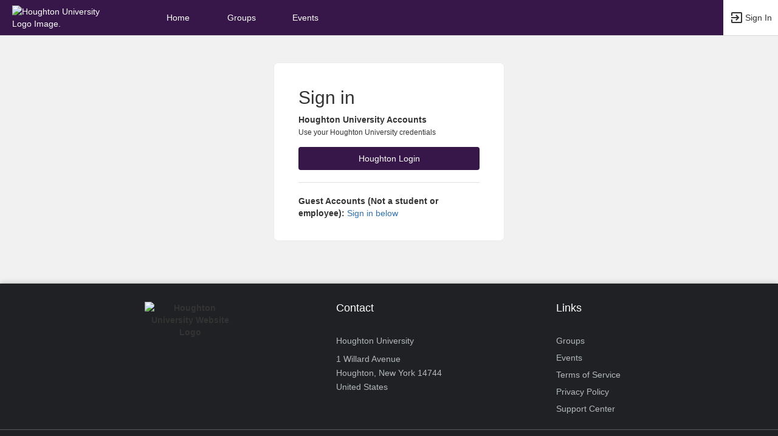

--- FILE ---
content_type: text/css
request_url: https://hub.houghton.edu/static/css/accessibility.css?v=20251008.3
body_size: 5052
content:
/*-----------------------------------------------------*\
  -- FROM bootstrap-customV.css
\*-----------------------------------------------------*/

/*-----------------------------------------------------*\
	@FEED
\*-----------------------------------------------------*/

.acc-keyboard-mode .nav-tabs > li:focus-within > div > a { text-decoration: underline !important; }

/*-----------------------------------------------------*\
	@MODAL OBJECT
\*-----------------------------------------------------*/

.acc-keyboard-mode .modal-content button.close:focus,
.acc-keyboard-mode .modal-header button.close:focus {
    outline: 2px solid Highlight !important;
    outline: 2px solid -webkit-focus-ring-color !important;
    outline-offset: -1px !Important;
    background-color: #ffffff;
    color: #000000;
}

.acc-keyboard-mode .modal-content button.close.textShadow:focus {
    outline: 2px solid Highlight !important;
    outline: 2px solid -webkit-focus-ring-color !important;
    outline-offset: -1px !Important;
    text-shadow:0 1px 0 #fff !important;
    background-color: #ffffff !important;
    color: #000000 !important;
}

/*-----------------------------------------------------*\
	@SKIPLINKS (top-left) only available via keyboard tab from URL bar into the page (or back-tab from hamburger)
\*-----------------------------------------------------*/

.skip-link-container-mobile {
    position: absolute;
    left: 0px;
    top: -2500px;
    height: auto;
    width: auto;
    border: none;
    outline: none;
    margin: 0;
    word-wrap: normal;
    color: #000000;
    background-color: #ffffff;
    z-index: 1;
}

.skip-link-container {
    position: absolute;
    left: 0px;
    top: -75px;
    height: auto;
    width: auto;
    border: none;
    border-bottom-right-radius: 6px;
    outline: none;
    /* box-shadow: 3px 3px 3px 3px rgba(0, 0, 0, 0.25); */
    box-sizing: border-box;
    border-right: 2px solid #000000;
    border-bottom: 2px solid #000000;
    margin: 0;
    padding: 12px;
    word-wrap: normal;
    color: #000000;
    background-color: #ffffff;
    transition: top .25s ease-out;
    z-index: 99999998;
}

.skip-link-container:focus, .skip-link-container:focus-within {
    top: 0px;
    transition: top 0.5s ease-in;
}

.skip-link {
    position: relative;
    background-color: #ffffff;
    margin: 0;
    padding: 6px;
    z-index: -1;
}

.skip-link:focus {
    position: relative;
    z-index: 99999998;
}

/*-----------------------------------------------------*\
	@LABELS
\*-----------------------------------------------------*/

/* FUTURE look for a better solution for .ariaMarkerLinks */
.ariaMarkerLinks {
    pointer-events: none;
    cursor: default;
    position: absolute;
    top: -500px;
}

/* Info, Error and Warning Messages (top of main content area) */
.invisibleLabel {
    position: absolute;
    top: -500px;
}

/*-----------------------------------------------------*\
	@DATEPICKER
\*-----------------------------------------------------*/

.divAboveBelowDatePicker {
    width: 1px;
    height: 1px;
    overflow-x: hidden;
    overflow-y: hidden;
}

.spanAboveBelowDatePickerInTableCell {
    left: 100%;
    display: inline-block;
    position: fixed;
    color: #000000;
    background-color: #eeeeee;
    z-index: 0;
    width: 1px;
    height: 1px;
    border: none;
    outline: none;
}

.datePickerSkipForwardContainer {
    position: relative;
    display: inherit !important;
}

.acc-keyboard-mode .datePickerSkipForwardContainer > .spanAboveBelowDatePickerInTableCell:focus,
.acc-keyboard-mode .datePickerSkipForwardContainer > .divAboveBelowDatePicker:focus {
    display: block;
    position: absolute;
    bottom: -100%;
    left: 0;
    color: #000000;
    background-color: #eeeeee;
    z-index: 999999999;
    width: 194px;
    height: auto;
    outline: 2px solid Highlight !important;
    outline: 2px solid -webkit-focus-ring-color !important;
    outline-offset: 0px !Important;
    padding: 5px;
    margin-bottom: 2px;
}

.datePickerSkipBackwardsContainer {
    position: relative;
    display: inherit !important;
}

.acc-keyboard-mode .datePickerSkipBackwardsContainer > .spanAboveBelowDatePickerInTableCell:focus,
.acc-keyboard-mode .datePickerSkipBackwardsContainer > .divAboveBelowDatePicker:focus {
    display: block;
    position: absolute;
    top: 100%;
    left: 0;
    color: #000000;
    background-color: #eeeeee;
    z-index: 999999999;
    width: 194px;
    height: auto;
    outline: 2px solid Highlight !important;
    outline: 2px solid -webkit-focus-ring-color !important;
    outline-offset: 0px !Important;
    padding: 5px;
    margin-top: 2px;
}


/*-----------------------------------------------------*\
	@MISCELLANEOUS
\*-----------------------------------------------------*/

.acc-keyboard-mode .badge:focus {
    outline: 2px solid Highlight !important;
    outline: 2px solid -webkit-focus-ring-color !important;
    outline-offset: -1px !Important;
}

.acc-keyboard-mode a:focus > img {
    outline: 2px solid Highlight !important;
    outline: 2px solid -webkit-focus-ring-color !important;
    outline-offset: -2px !Important;
}

.acc-keyboard-mode a:focus > img[class^="bookmark"] {
    outline-offset: 2px !Important;
}

/*-----------------------------------------------------*\
	@TOPBAR @SIDEBAR
\*-----------------------------------------------------*/

/* TOP-BAR Sign In button focus visibility */

.acc-keyboard-mode .topbar .topbar__center ul.nav > li.active:focus-within {
    outline: 2px solid Highlight !important;
    outline: 2px solid -webkit-focus-ring-color !important;
    outline-offset: 0px !Important;
}

/* TOP-BAR Other button focus visibility */
.acc-keyboard-mode .topbar ul.nav > li.active:focus-within .topbar__menu-text {
    text-decoration: underline;
}

.acc-keyboard-mode .topbar ul.nav > li > a:focus, .acc-keyboard-mode  .topbar ul.nav > li > button:focus {
    text-decoration: underline;
}

/* SIDEBAR focus visibility for active list item */
.acc-keyboard-mode #sidebar-menu li.active > a:focus > span.mdi + span {
    text-decoration: underline;
}

/* SIDEBAR focus for /feeds group image logo in the sidebar list items */
.acc-keyboard-mode #sidebar-menu li.active > a:focus > img.img--rounded + span {
    text-decoration: underline;
}

/* SIDEBAR focus for sub-menu items */
.acc-keyboard-mode #sidebar-menu li.active > ul.nav > li.active > a.active:focus {
    text-decoration: underline;
}

/* TOP BAR account dropdown - edit profile pencil icon (btn-icon) */
.acc-keyboard-mode li.topbar__cont--user a.btn-icon:focus {
    color: #000000 !important;
}
.acc-keyboard-mode li.topbar__cont--user a.btn-icon:focus > span.mdi-pencil {
    color: #000000 !important;
}

/*-----------------------------------------------------*\
	@MISCELLANEOUS
\*-----------------------------------------------------*/

/* /groups Group Cards (My Groups) focus on the <a> surrounding the <img> (inside card div) */
.acc-keyboard-mode div.slick-track a.group-card:focus > div > h2 {
    text-decoration: underline;
}

/* OFFICER <img> clickable round profile photos focus visibility (reduced to generic img-list elements with keyboard focus) */
.acc-keyboard-mode .img-list:focus,
.acc-keyboard-mode a.img-list--more:focus,
.acc-keyboard-mode #feed__content--info div.card-block > div > h6 + a:focus {
    outline: 2px solid Highlight !important;
    outline: 2px solid -webkit-focus-ring-color !important;
    outline-offset: 0px !Important;
}

/* OTHER focus highlighting */
.acc-keyboard-mode div.help-cont > a:focus {
    outline: 2px solid Highlight !important;
    outline: 2px solid -webkit-focus-ring-color !important;
    outline-offset: 0px !Important;
}

/* FEEDS top bar keyboard focus on active tab */
/* .acc-keyboard-mode #feed__group-tabs-ul > li.active > a:focus { text-decoration: underline; } */

/* TOP OF MAIN CONTENT <span id="span-top-of-main-content--*"> visibility on keyboard focus */
.content__top-element {
    position: absolute !important;
    clip: rect(1px,1px,1px,1px);
    overflow: hidden;
    height: 1px;
    width: 1px;
    word-wrap: normal;
    display: inherit !important;
}

.acc-keyboard-mode .content__top-element:focus {
    display: block;
    position: absolute !important;
    clip: unset;
    overflow: auto;
    height: auto;
    width: auto;
    word-wrap: normal;
    color: #000000 !important;
    background-color: #ffffff !important;
    padding: 3px 7px;
    margin-top: 2px;
    border: 2px solid #000000;
    top: 0;
    left: 0;
    z-index: 999999999;
}












/*-----------------------------------------------------*\
  -- FROM FROM FooterBootstrap.ascx
\*-----------------------------------------------------*/

.acc-keyboard-mode #a-top-bar-logo:focus {
    outline: 2px solid <%=Session("btn_color")%>;
    outline-offset: -1px;
}

.acc-keyboard-mode #loginButton:focus {
    text-decoration: underline;
}

.acc-keyboard-mode form[name="login"] div.form-group input:focus {
    outline: 2px solid Highlight !important;
    outline: 2px solid -webkit-focus-ring-color !important;
    outline-offset: -1px !Important;
}

.acc-keyboard-mode #remember_me:focus + #label_for_remember_me {
    text-decoration: underline;
}

.acc-keyboard-mode .a-footer-contact-links:focus {
    text-decoration: underline !important;
    outline: 2px solid #ffffff !important;
    outline-offset: 2px !important;
}

.acc-keyboard-mode .span-embedded-footer-links a:focus {
    text-decoration: underline !important;
    outline: 2px solid #ffffff !important;
    outline-offset: 2px !important;
}

.acc-keyboard-mode .btn.btn--school.btn--full-width:focus {
    text-decoration: underline !important;
}

.acc-keyboard-mode button.close:focus {
    outline: 2px solid Highlight !important;
    outline: 2px solid -webkit-focus-ring-color !important;
    outline-offset: -1px !Important;
}

.acc-keyboard-mode .btn.active.focus,
.acc-keyboard-mode .btn.active:focus,
.acc-keyboard-mode .btn.focus,
.acc-keyboard-mode .btn:active.focus,
.acc-keyboard-mode .btn:active:focus,
.acc-keyboard-mode .btn:focus {
    outline: 2px solid Highlight !important;
    outline: 2px solid -webkit-focus-ring-color !important;
    outline-offset: -1px !Important;
}

.acc-keyboard-mode #listing__filters-cont input#search_word:focus {
    outline: 2px solid Highlight !important;
    outline: 2px solid -webkit-focus-ring-color !important;
    outline-offset: -1px !Important;
}

.acc-keyboard-mode #listing__filters-cont input.form-control:focus {
    outline: 2px solid Highlight !important;
    outline: 2px solid -webkit-focus-ring-color !important;
    outline-offset: -1px !Important;
}

.acc-keyboard-mode #listing__filters-cont select#select_order:focus {
    outline: 2px solid Highlight !important;
    outline: 2px solid -webkit-focus-ring-color !important;
    outline-offset: -1px !Important;
}

.acc-keyboard-mode #listing__filters-cont select.form-control:focus {
    outline: 2px solid Highlight !important;
    outline: 2px solid -webkit-focus-ring-color !important;
    outline-offset: -1px !Important;
}

.acc-keyboard-mode select.form-control:focus {
    outline: 2px solid Highlight !important;
    outline: 2px solid -webkit-focus-ring-color !important;
    outline-offset: -1px !Important;
}

.acc-keyboard-mode p.noOutlineOnFocus:focus {
    outline: none !important;
    border: none !important;
}

.acc-keyboard-mode div.tagSectionWrapper:focus,
.acc-keyboard-mode div.tagSectionWrapper:focus-within {
    outline: 2px solid Highlight !important;
    outline: 2px solid -webkit-focus-ring-color !important;
    outline-offset: 0px;
}

.acc-keyboard-mode p.h6:focus {
    outline: 2px solid Highlight !important;
    outline: 2px solid -webkit-focus-ring-color !important;
    outline-offset: 0px;
}

.acc-keyboard-mode div.info-tabstop:focus,
.acc-keyboard-mode div.info-tabstop:focus-within {
    outline: 2px solid Highlight !important;
    outline: 2px solid -webkit-focus-ring-color !important;
    outline-offset: 0px;
}

.acc-keyboard-mode a.btn-icon:focus > span {
    color: #333 !important;
}

.acc-keyboard-mode p.rsvp__event-tags a:focus span.label {
    text-decoration: underline;
}

.acc-keyboard-mode li.list-group__separator h2:focus {
    text-decoration: underline;
}

.acc-keyboard-mode #page-cont h1:focus {
    text-decoration: underline;
}

.acc-keyboard-mode #page-cont h2:focus {
    text-decoration: underline;
}

.acc-keyboard-mode div.card > a:focus .card-block__title h3 {
    text-decoration: underline;
    text-decoration-style: solid;
}

.acc-keyboard-mode div.checkbox:focus-within {
    outline: 2px solid Highlight !important;
    outline: 2px solid -webkit-focus-ring-color !important;
    outline-offset: 2px;
}

.acc-keyboard-mode div.alert:focus-within {
    outline: 2px solid Highlight !important;
    outline: 2px solid -webkit-focus-ring-color !important;
    outline-offset: 2px;
}

.acc-keyboard-mode .acc-focus-inside:focus,
.acc-keyboard-mode .acc-focuswithin-inside:focus-within {
    outline: 2px solid Highlight !important;
    outline: 2px solid -webkit-focus-ring-color !important;
    outline-offset: -2px;
}

.acc-keyboard-mode .acc-focus-outside:focus,
.acc-keyboard-mode .acc-focuswithin-outside:focus-within {
    outline: 2px solid Highlight !important;
    outline: 2px solid -webkit-focus-ring-color !important;
    outline-offset: 2px;
}





/*-----------------------------------------------------*\
	@UNUSED (delete these after verifying they're not used anywhere)
\*-----------------------------------------------------*/

.ariaDescribedByLabelHidden {
    position: absolute;
    bottom: 500px;
    width: 1px;
    height: 1px;
    overflow-x: hidden;
    overflow-y: hidden;
}


/*-----------------------------------------------------*\
	TOPBAR
\*-----------------------------------------------------*/

.acc-keyboard-mode #searchlist_groups_input:focus,
.acc-keyboard-mode a.group_links:focus,
.acc-keyboard-mode a.header__group--manage:focus {
    outline: 2px solid Highlight !important;
    outline: 2px solid -webkit-focus-ring-color !important;
    outline-offset: 2px;
}

.acc-keyboard-mode #header__search-dropdown #searchlist_input:focus,
.acc-keyboard-mode #bookmark__cont a:focus,
.acc-keyboard-mode #bookmark__cont button:focus,
.acc-keyboard-mode #bookmark__cont input:focus,
.acc-keyboard-mode #all_notifications a:focus {
    outline: 2px solid Highlight !important;
    outline: 2px solid -webkit-focus-ring-color !important;
    outline-offset: -2px;
}

.acc-keyboard-mode.enlarged #sidebar a.active:focus {
    outline: 2px solid Highlight !important;
    outline: 2px solid -webkit-focus-ring-color !important;
    outline-offset: -2px;
}

.acc-keyboard-mode .label-tag:not([role="group"]):focus-within {
    outline: 2px solid Highlight !important;
    outline: 2px solid -webkit-focus-ring-color !important;
    outline-offset: 2px;
}

/* page.js Slick slideshow prev/next buttons (h2 elements) */
.acc-keyboard-mode h2.slick-arrow:focus, .acc-keyboard-mode h2.slick-arrow:focus-within {
    outline: 2px solid Highlight !important;
    outline: 2px solid -webkit-focus-ring-color !important;
    outline-offset: 2px !important;
}

/* Group/Feeds Main Content Tabs : focus for non-active tabs */
.acc-keyboard-mode #feed__group-tabs .nav > li > a:focus, .acc-keyboard-mode #feed__group-tabs .nav > li > div.btn-group:focus-within {
    background-color: #ddd;
    text-decoration: underline;
}

/* Group/Feeds Main Content Tabs : focus for active tab */
.acc-keyboard-mode #feed__group-tabs .nav > li.active > a:focus {
    background-color: #fff;
}

/* Force underline (ex. link) on focus when acc-keyboard-mode enabled */
.acc-keyboard-mode .acc-underline-on-focus:focus, .acc-keyboard-mode .acc-underline-on-focus:focus-within, .acc-keyboard-mode .acc-underline-on-focus:focus h2, .acc-keyboard-mode .acc-underline-on-focus:focus-within h2 {
    text-decoration: underline !important;
}

/* Focus visibility for topbar search, sustainability, bookmarks and notification dropdowns/buttons */
.acc-keyboard-mode #header__search-icon:focus > span::before,
.acc-keyboard-mode a.topbar__menu.sustainability:focus > span::before,
.acc-keyboard-mode #header__bookmark-icon:focus > span.mdi-star::before,
.acc-keyboard-mode #header__notif-icon:focus > span.mdi-bell::before,
.acc-keyboard-mode #header__notif-icon:focus > notification-menu-icon > button {
    border-bottom: 2px solid #000000;
}

/* Focus visibility - add outline to the pencil icon when acc-keyboard-mode is active */
.acc-keyboard-mode a.btn-icon:focus > span.mdi-pencil::before {
    outline: 2px solid Highlight !important;
    outline: 2px solid -webkit-focus-ring-color !important;
    outline-offset: 3px !important;
}

/* Topbar notifications dropdown - focus visibility for feed notifications */
.acc-keyboard-mode #all_notifications div.notification-cg--details:focus {
    outline: 2px solid Highlight !important;
    outline: 2px solid -webkit-focus-ring-color !important;
    outline-offset: 3px !important;
}

/*-----------------------------------------------------*\
	BUTTONS
\*-----------------------------------------------------*/

/* Buttons at the top of list pages (improve focus visibilty) */
.acc-keyboard-mode #listing__action-cont a.btn:focus,
.acc-keyboard-mode #listing__action-cont a[class*="btn-"]:focus,
.acc-keyboard-mode #listing__action-btn-cont a[class^="btn"]:focus,
.acc-keyboard-mode #listing__action-btn-cont button.dropdown-toggle:focus,
.acc-keyboard-mode .page__header--btns a[class^="btn"]:focus,
.acc-keyboard-mode .page__header--btns a[class*="btn-cg--"]:focus,
.acc-keyboard-mode .list-group__separator a[class*="btn-cg--"]:focus {
    outline: 2px solid #000000 !important;
    outline-offset: 3px !important;
}


/*-----------------------------------------------------*\
	TABLE_BOOTSTRAP
\*-----------------------------------------------------*/

/* label converted to span on form in table_bootstrap__.inc */
.label-cg--span {
    font-size: 14px;
    font-weight: 700;
    letter-spacing: 0.01em;
    font-family: 'Nunito Sans', sans-serif;
    color: #313a46;
    cursor: default;
}

/* Updates to the Spectrum color picker dropdown in table_bootstrap__.inc */
.sp-cancel,
.sp-dd {
    font-size: 12px !important;
}

/*-----------------------------------------------------*\
	WEB BUILDER
\*-----------------------------------------------------*/

.web-builder__button--manage:focus {
    outline: 2px solid Highlight !important;
    outline: 2px solid -webkit-focus-ring-color !important;
    outline-offset: 3px !important;
}

/* Topbar Search Dropdown (focus visibility for search results) */
.acc-keyboard-mode ul#header__search-cont li.header__dd--item a:focus {
    outline: 2px solid #000000 !important;
    outline-offset: 3px !important;
}

/* Web Builder - Background Overlay */
.background-cont.background-cont__full-width > .background-cont__overlay {
    opacity: 1 !important;
    background-color: #848587 !important;
}

.background-cont__text-element {
    background-color: #848587 !important;
    opacity: 1 !important;
}

/* Web Builder - Focused and Over Elements Background Color */
.ce-element--focused, .ce-element--over {
    background-color: #8C8C8C !important;
}

/*-----------------------------------------------------*\
	GRAPHIC CHARTS IN TABLE FORMAT
\*-----------------------------------------------------*/

table.table-cg--chart-text-view {
    border-collapse: collapse;
    width: 100%;
    max-width: 100%;
    display: table;
}

table.table-cg--chart-text-view > caption {
    caption-side: top !important;
    display: table-caption !important;
}

table.table-cg--chart-text-view thead th {
    border-bottom: 2px solid #ddd;
    font-weight: 600;
}

table.table-cg--chart-text-view th,
table.table-cg--chart-text-view td {
    padding: 0.35rem 0.75rem;
    text-align: left;         /* easier to scan than centered numbers */
    vertical-align: top;
}

div.charts-cg--text-view {
    overflow-x: auto;         /* put table in a wrapper div for scroll */
}

.charts-cg--text-view,
.charts-cg--chart-view {
    display: none;
}

.charts-cg--text-view.active,
.charts-cg--chart-view.active {
    display: block;
}

table.table-cg--chart-text-view tbody {
    padding-top: 15px !important;
}

table.table-cg--chart-text-view tbody tr:nth-child(even) {
    background-color: #f3f3f3;
}

.charts-cg--top-padding {
    padding-top: 30px;
}

.charts-cg div.h4 {
    padding-top: 15px;
    padding-bottom: 10px;
}

/*-----------------------------------------------------*\
	VPAT UPDATES 2024-Q4
\*-----------------------------------------------------*/

/* Alert info links in plain text (not a button link) */
.alert.alert-info a {
    color: #2e6ca3;
}
.alert.alert-info a:hover, .alert.alert-info a:focus {
    color: #2e6ca3;
}
/* Alert info button links (a.btn) */
.alert.alert-info a.btn {
    color: #ffffff;
}
.alert.alert-info a.btn:hover, .alert.alert-info a.btn:focus {
    color: #ffffff;
}
/* Alert info link focus visibility for keyboard users */
.acc-keyboard-mode .alert.alert-info a:focus {
    outline: 2px solid #000000;
    outline-offset: 2px;
}

/* Badge text color for light backgrounds to meet 4.5:1 contrast ratio guidelines */
a.badge.dark-text {
    color: #000000 !important;
}

/* Tag text color for light backgrounds to meet 4.5:1 contrast ratio guidelines */
.label.label-tag.dark-text, .label.label-tag.dark-text > span, .label.label-tag.dark-text > a  {
    color: #000000 !important;
}
.event_slider .slick-slide .label.label-tag.dark-text,
.event_slider .slick-slide .label.label-tag.dark-text > span,
.event_slider .slick-slide .label.label-tag.dark-text > a  {
    color: #ffffff !important;    
}

/* Tracks & Checklist track text color for light backgrounds to meet 4.5:1 contrast ratio guidelines */
.track__header.dark-text {
    color: #000000 !important;
}

/* CG-5026 Alerts - override link color for .alert-success in alerts.less:59 reduce from #3071ab (same hue/saturation but reduced lightness) */
.alert-success a {
    color: #2e6ea5;
}


/* CG-4319 Hub Switcher focus visibility for standard topbar */
.acc-keyboard-mode .topbar #header__switch:focus {
    outline: 3px solid #ffffff;
}
/* CG-4319 Hub Switcher focus visibility for light topbar */
.acc-keyboard-mode .topbar.topbar--light #header__switch:focus {
    outline: 3px solid #000000;
}
/* CG-4319 Hub Switcher focus visibility the dropdown (search and list items) */
.acc-keyboard-mode ul#header__switch-cont a:focus h1, ul#header__switch-dropdown input:focus {
    outline: 2px solid #000000 !important;
    outline-offset: -2px;
}

/* Keyboard mode focus visibility for input and textarea elements */
.acc-keyboard-mode input:focus,
.acc-keyboard-mode textarea:focus {
    outline: 2px solid #000000 !important;
    outline-offset: 2px;
}

/* Paste List Button Icons */
.acc-keyboard-mode a.btn-default > .mdi-content-paste:focus {
    outline: 2px solid #000000 !important;
    outline-offset: 2px;
}

/* Global for list page list item title links */
.acc-keyboard-mode div.listing-element div.media-body h2 a:focus,
.acc-keyboard-mode div.listing-element div.media-body h3 a:focus {
    border-bottom: 2px solid #000000;
    outline: none !important;
    text-decoration: none;
}

/* Global for list page list item sub links */
.acc-keyboard-mode div.listing-element div.media-body .h5 a:focus {
    border-bottom: 2px solid #000000;
    outline: none !important;
    text-decoration: none;
}

/* Global for list item buttons (ex. tags) */
.acc-keyboard-mode div.listing-element div.media-body a[role="button"]:focus span.label {
    outline: 2px solid #000000 !important;
    outline-offset: 2px;
}

/* Home > [My Courses | My Schedule] (widgets) */
.acc-keyboard-mode cg-pages-academic-widget a:focus {
    text-decoration: underline !important;
}

/* Home > Hi, {username} ! See what's happening (dropdown) */
.acc-keyboard-mode .section.section-user-my-profile .dropdown-countries > button:focus {
    outline: 2px solid #000000 !important;
    outline-offset: 2px;
}

/* clickable img elements (onclick) with no surrounding link or clickable container */
.acc-keyboard-mode img.img-cg--key-focus-visible:focus {
    outline: 2px solid #000000 !important;
    outline-offset: 2px;
}

/* TUI (Toast UI) Calendar CSS override */
span.tui-full-calendar-dayname-date {color: #767676 !important; }
span.tui-full-calendar-dayname-name {color: #767676 !important; }
div.tui-full-calendar-timegrid-hour {color: #767676 !important; }
.body-background p.media-heading.grey-element {color: #6e6e6e !important; }
div.tui-full-calendar-timegrid-hourmarker div.tui-full-calendar-timegrid-todaymarker {color: #f1f1f1 !important; }

/* Surveys & Forms */
.acc-keyboard-mode .btn.btn-cg--survey:focus {
    outline: 2px solid #000000 !important;
    outline-offset: +3px !important;
}

/* Create Event - CSS Fixes Issues (review) */

/* CK Editor - Very small text */
.cke_resizer.cke_resizer_vertical.cke_resizer_ltr {
    font-size: 11px !important;
}

/* Fieldsets and Legends */
fieldset.cg-acc--fieldset legend {
    font-size: 14px;
    font-weight: 700;
    border-bottom: none;
    letter-spacing: 0.01em;
}

/* Create/Edit Event | Co-host this event (expandable sections) */
.cg-dropdown-slide-toggle {
    color: #000000;
}

.cg-dropdown-slide-toggle:focus, .cg-dropdown-slide-toggle:hover {
    color: #000000;
    cursor: pointer;
    text-decoration: none;
}

.acc-keyboard-mode .acc-keyboard-mode--multiselect-item:focus {
    outline: 2px solid #000000 !important;
    outline-offset: 2px;
}

fieldset.cg-acc--sr-fieldset {
    border: 0;
    padding: 0;
    margin: 0;
    min-width: 0;

    legend {
        position: absolute;
        left: -10000px;
        width: 1px;
        height: 1px;
        overflow: hidden;
        clip: rect(0, 0, 0, 0);
        white-space: nowrap;
    }
}

/* Home Upcoming Events Slider - Focus Visibility */
.acc-keyboard-mode .event_slider.slick-slider .card:focus,
.acc-keyboard-mode .event_slider.slick-slider .card:focus-within,
.acc-keyboard-mode .event_slider.slick-slider .card a:focus h3 {
    outline: 3px solid #000000 !important;
    outline-offset: 2px !important;
}
.user_my_groups_slider.slick-slider .card:focus,
.user_my_groups_slider.slick-slider .card:focus-within,
.user_my_groups_slider.slick-slider .card .pin-btn a:focus,
.user_my_groups_slider.slick-slider .card a:focus h3,
.user_my_groups_slider.slick-slider .card a.badge:focus {
    outline: 3px solid #000000 !important;
    outline-offset: 2px !important;
}

/* QQ Fine Uploader (Contrast Ratio Fixes) */
.qq-gallery .qq-upload-button {
    background: #0049db;
    border: 1px solid #0049db;
}



--- FILE ---
content_type: application/javascript
request_url: https://hub.houghton.edu/static/js/routing.js
body_size: 3019
content:
/*-----------------------------------------------------*\
    @GLOBAL variables
\*-----------------------------------------------------*/
    // [global] isTransitionPageNav : defaults to false, set to true when transitionPageNav() is called, set back to false in [accessibility.js] setPageName()
    // Set to true on page transition; setPageName() will update document.title when isTransitionPageNav is true (then set isTransitionPageNav=false)
    // Page title will not be altered for modals (primary-modal/secondary-modal) or Thickbox/iFrame windows (only on page load or page transition)
	var isTransitionPageNav = false;

/* Function called to navigate within the Account Section.
	* @param strURL     	  : The URL to go to
*/
	function transitionAccountNav(strURL) {
		var actionObject = arguments.length > 1 && arguments[1] !== undefined ? arguments[1] : null;
		transitionPageNav(strURL, "account", true, actionObject);
	}

/* Function called to navigate within the Admin Section.
	* @param strURL     	  : The URL to go to
*/
	function transitionAdminNav(strURL) {
		var actionObject = arguments.length > 1 && arguments[1] !== undefined ? arguments[1] : null;
		transitionPageNav(strURL, "admin", true, actionObject);
	}

/* Function called to navigate within the App Section.
	* @param strURL     	  : The URL to go to
*/
	function transitionAppNav(strURL) {
		var actionObject = arguments.length > 1 && arguments[1] !== undefined ? arguments[1] : null;
		transitionPageNav(strURL, "app", true, actionObject);
	}

/* Function called to navigate within the Fair Section.
	* @param strURL     	  : The URL to go to
*/
	function transitionFairNav(strURL) {
		var actionObject = arguments.length > 1 && arguments[1] !== undefined ? arguments[1] : null;
		transitionPageNav(strURL, "fair", true, actionObject);
	}

/* Function called to navigate within the Groups Section.
	* @param strURL     	  : The URL to go to
*/
	function transitionGroupsNav(strURL) {
		var actionObject = arguments.length > 1 && arguments[1] !== undefined ? arguments[1] : null;
		transitionPageNav(strURL, "groups", true, actionObject);
	}

/* Function called to navigate within the Groups Section.
	* @param strURL     	  : The URL to go to
*/
	function transitionEventsNav(strURL) {
		var actionObject = arguments.length > 1 && arguments[1] !== undefined ? arguments[1] : null;
		transitionPageNav(strURL, "events", true, actionObject);
	}

/* Function called to navigate within the Home Section.
	* @param strURL     	  : The URL to go to
*/
	function transitionHomeNav(strURL) {
		var actionObject = arguments.length > 1 && arguments[1] !== undefined ? arguments[1] : null;
		transitionPageNav(strURL, "home", true, actionObject);
	}

/* Function called to navigate within the Manage Section.
	* @param strURL     	  : The URL to go to
*/
	function transitionManageNav(strURL) {
		var actionObject = arguments.length > 1 && arguments[1] !== undefined ? arguments[1] : null;
	  	transitionPageNav(strURL, "manage", true, actionObject);
	}

/* Internal function called to navigate handle AJAX calls to reload LeftMenu & Content.
	* @param strURL     	  		: The URL to go to
	* @param strType     	  		: The menu type
	* @param boolPushState    		: Possible additional parameter to specify whether to push a history state or not.
	* @param btnElement       		: Within actionObject - The button element (for collapsing current menu feature)
*/
	function transitionPageNav(strURL, strType, boolPushState, actionObject) {
        isTransitionPageNav = true;

		//Redirect when coming from Page where Left Menu does NOT exist.
		if ($("#sidebar").length == 0) { 
			window.location.href = strURL;
			return;
		}

		//Action Object Properties
		var btnElement 			  = actionObject !== null ? actionObject.btnElement : null;
		var appId			  	  = actionObject !== null ? actionObject.appId : null;
		var alerts			  	  = actionObject !== null ? actionObject.alerts : null;

		if (!isEmpty(btnElement)) {
			if (btnElement.hasAttribute('aria-expanded')) {
				if ($(btnElement).attr('aria-expanded') === 'true') {
					// if this sidebar menu is expanded - we'll collapse it (and all others are assumed to be collapsed) - set aria-expanded to false for all expandable sidebar menus
					$('#sidebar a[aria-expanded="true"]').attr('aria-expanded', 'false');
				} else if ($(btnElement).attr('aria-expanded') === 'false') {
					// if this sidebar menu is collapsed - we're expanding it - set aria-expanded to false for all then set to true just for the immediately expanded sub-menu
					$('#sidebar a[aria-expanded="true"]').attr('aria-expanded', 'false');
					$(btnElement).attr('aria-expanded', 'true');
				}
			}
		}

		let boolReloadSidebar = false;

		//First Condition is Regular Navigation - Second Condition is from PopState (Back & Forth buttons).
		if ((history.state !== null && history.state.type != strType) || (typeof currentHistoryType !== "undefined" && currentHistoryType !== null && currentHistoryType.type != strType)) {
			transitionLeftMenu(strType, appId);
			transitionTopMenu(strType);

			// Need to call again to fix bug that sometimes happens.
			initLeftMenuCollapse();

			// Set boolean to trigger correct event.
			boolReloadSidebar = true
		}
		transitionContent(strURL, boolReloadSidebar, alerts);
		
		//Collapse Menu
		if (btnElement && hasActiveChild(btnElement)) {
			$(window).trigger("hashchange", true);
			return;
		}

		//URL Change		
		if (boolPushState) { history.pushState({type: strType, appId: appId}, "", strURL); }
		$(window).trigger("hashchange");
		
		return false;
	}

/* Function called to navigate within the Account Section.
	* @param strURL     	  : The URL to go to
*/
	function transitionLeftMenu(strType, appId) {
		appId = appId || "";
		// Add Skeleton
		const strSkeletonMenu = "<ul class='metisMenu nav' id='side-menu'>" + 
									"<li style='margin-top: 15px; padding: 5px 15px;'><div class='skeleton' style='border-radius: 49.9%;min-height: 20px; width: 20px;margin-left: 10px;display: inline-block;'></div><div class='skeleton' style='min-height: 20px;display: inline-block;width: 145px;margin-left: 25px;'></div></li>" + 
									"<li style='padding: 5px 15px;'><div class='skeleton' style='border-radius: 49.9%;min-height: 20px; width: 20px;margin-left: 10px;display: inline-block;'></div><div class='skeleton' style='min-height: 20px;display: inline-block;width: 145px;margin-left: 25px;'></div></li>" + 
									"<li style='padding: 5px 15px;'><div class='skeleton' style='border-radius: 49.9%;min-height: 20px; width: 20px;margin-left: 10px;display: inline-block;'></div><div class='skeleton' style='min-height: 20px;display: inline-block;width: 145px;margin-left: 25px;'></div></li>" + 
									"<li style='padding: 5px 15px;'><div class='skeleton' style='border-radius: 49.9%;min-height: 20px; width: 20px;margin-left: 10px;display: inline-block;'></div><div class='skeleton' style='min-height: 20px;display: inline-block;width: 145px;margin-left: 25px;'></div></li>" + 
									"<li style='padding: 5px 15px;'><div class='skeleton' style='border-radius: 49.9%;min-height: 20px; width: 20px;margin-left: 10px;display: inline-block;'></div><div class='skeleton' style='min-height: 20px;display: inline-block;width: 145px;margin-left: 25px;'></div></li>" + 
									"<li style='padding: 5px 15px;'><div class='skeleton' style='border-radius: 49.9%;min-height: 20px; width: 20px;margin-left: 10px;display: inline-block;'></div><div class='skeleton' style='min-height: 20px;display: inline-block;width: 145px;margin-left: 25px;'></div></li>" + 
									"<li style='padding: 5px 15px;'><div class='skeleton' style='border-radius: 49.9%;min-height: 20px; width: 20px;margin-left: 10px;display: inline-block;'></div><div class='skeleton' style='min-height: 20px;display: inline-block;width: 145px;margin-left: 25px;'></div></li>" + 
									"<li style='padding: 5px 15px;'><div class='skeleton' style='border-radius: 49.9%;min-height: 20px; width: 20px;margin-left: 10px;display: inline-block;'></div><div class='skeleton' style='min-height: 20px;display: inline-block;width: 145px;margin-left: 25px;'></div></li>" + 
									"<li style='padding: 5px 15px;'><div class='skeleton' style='border-radius: 49.9%;min-height: 20px; width: 20px;margin-left: 10px;display: inline-block;'></div><div class='skeleton' style='min-height: 20px;display: inline-block;width: 145px;margin-left: 25px;'></div></li>" + 
									"<li style='padding: 5px 15px;'><div class='skeleton' style='border-radius: 49.9%;min-height: 20px; width: 20px;margin-left: 10px;display: inline-block;'></div><div class='skeleton' style='min-height: 20px;display: inline-block;width: 145px;margin-left: 25px;'></div></li>" + 
									"<li style='padding: 5px 15px;'><div class='skeleton' style='border-radius: 49.9%;min-height: 20px; width: 20px;margin-left: 10px;display: inline-block;'></div><div class='skeleton' style='min-height: 20px;display: inline-block;width: 145px;margin-left: 25px;'></div></li>" + 
							  	"</ul>"
		$("#sidebar-menu").html(strSkeletonMenu);

		// Left Menu AJAX
		$.ajax({
			method: "GET",
			url: "/sidebar",
			data: { m: strType, id: appId },
			success: function (html) {
				$("#sidebar").replaceWith(html);

				//Re-Run Scroll + Collapse Init from /static/js/menu.js
				initMetisMenu();
				initSlimscrollMenu();
				initLeftMenuCollapse();
				initEnlarge();

				const transitionSidebarEvent = new CustomEvent('transitionSidebar');
				document.dispatchEvent(transitionSidebarEvent);	
			}, 
			error: function (rep) {
				if (rep.status == 403 || rep.status == 404 || rep.status == 500) {
					//console.log(rep.status);
				}
			}
		});
	}


/* Function called to activate the correct Top Menu Container.
	* @param strType     	  : The menu type
*/
	function transitionTopMenu(strType) {
		$("li[id^='header__btn-cont--']").removeClass("active");
		if (strType != "manage") {
			$("#header__group-icon").attr("data-original-title", "Groups");
			$("#header__group-text").html("Groups");
		}

		$("#header__btn-cont--" + strType).addClass("active");
	}

var routingXHR;
/* Function called to load content for any Navigation Type.
	* @param strURL     	  : The URL to go to
	* @param boolReloadSidebar : Boolean indicating if the sidebar was reloaded.
	** Uses the routingXHR global variable **
*/
	function transitionContent(strURL, boolReloadSidebar, alerts) {

        const topMainContentElementHTML = "<div style='position: relative;'><span id='span-top-of-main-content--0' class='content__top-element' tabindex='0' aria-label='Top of Main Content.' style='display: none;'>Top of Main Content</span></div>";
        if (routingXHR && routingXHR.readyState != 4) {
			routingXHR.abort();
		}
		$("#page-cont").html('<div style="margin-top:300px;"></div>' + writeLoading("Loading page..."));
        
        const url = new URL((strURL.indexOf("http") !== 0 ? window.location.origin : '') + strURL);
        url.searchParams.append('ax', '1');
        if(alerts){
        	if(alerts.error){
				url.searchParams.append('cg-error', alerts.error);
			}
		}
        strURL = url.href;

		routingXHR = $.ajax({
			url: strURL,
			success: function (html) {
				$("#page-cont").html(topMainContentElementHTML + html);
				if(document.getElementById('generic')) {
					document.getElementById('generic').style.display = 'none';
				}

				// Trigger window.load event manually
				dispatchEvent(new Event('load'));

				if (!boolReloadSidebar) {
					const transitionContentEvent = new CustomEvent('transitionContent');
					document.dispatchEvent(transitionContentEvent);	
				}
			}, 
			error: function (rep) {
				if (rep.status == 403) {
					//location.reload()
					$("#page-cont").html(rep.responseText);
				}
				else if (rep.status == 404 || rep.status == 500) {
					//location.reload()
				}
			}
		});
	}


var currentHistoryType;

/* Initiated here and updated in the override pushSate */
history.previousUrl = new URL(location.href);

/* 
	** Override the pushState native methode to provide a previousUrl variable.
*/
var oldPushState = history.pushState;
history.pushState = function pushState(a, b, c) {
	oldPushState.apply(history, [a, b, c]);
	history.previousUrl = new URL(location.href);
	currentHistoryType = a;
}

/* Listener to manage previous and forward buttons */
window.onpopstate = function(e) {
	if (history.previousUrl != null && history.previousUrl.pathname == new URL(location.href).pathname 
	&& history.previousUrl.searchParams.get("show") == new URL(location.href).searchParams.get("show")
	&& history.previousUrl.searchParams.get("mode") == new URL(location.href).searchParams.get("mode")
	&& history.previousUrl.searchParams.get("view") == new URL(location.href).searchParams.get("view")) {
		if (typeof setFiltersFromURLParameters == 'function') { 
		  	setFiltersFromURLParameters(); 
			getDataFromWebService();
			history.previousUrl = new URL(location.href);
			return;
		}
	}

	var eStateType = (e.state === null) ? null : e.state.type;
	var actionsObject = {}
	if (e.state !== null && e.state.appId){
		actionsObject.appId = e.state.appId;
	}
	transitionPageNav(document.location.pathname + document.location.search, eStateType, false, actionsObject);
	currentHistoryType = { type: eStateType, appId: actionsObject.appId }

	
	history.previousUrl = new URL(location.href);
};

--- FILE ---
content_type: application/javascript
request_url: https://hub.houghton.edu/static/js/metisMenuCustom.js?v=1
body_size: 3699
content:
/*------------------------------------*\
    @UTILITIES
\*------------------------------------*/
var _typeof = typeof Symbol === "function" && typeof Symbol.iterator === "symbol" ? 
    function (obj) {
        return typeof obj;
    } 
    : 
    function (obj) {
        return obj && typeof Symbol === "function" && obj.constructor === Symbol && obj !== Symbol.prototype ? "symbol" : typeof obj;
    };

var _extends = Object.assign || function (target) {
    for (var i = 1; i < arguments.length; i++) {
        var source = arguments[i];
        for (var key in source) {
            if (Object.prototype.hasOwnProperty.call(source, key)) {
                target[key] = source[key];
            }
        }
    }
    return target;
};

var _createClass = function () {
    function defineProperties(target, props) {
        for (var i = 0; i < props.length; i++) {
            var descriptor = props[i];
            descriptor.enumerable = descriptor.enumerable || false;
            descriptor.configurable = true;
            if ("value" in descriptor) descriptor.writable = true;
            Object.defineProperty(target, descriptor.key, descriptor);
        }
    }
    return function (Constructor, protoProps, staticProps) {
        if (protoProps) defineProperties(Constructor.prototype, protoProps);
        if (staticProps) defineProperties(Constructor, staticProps);
        return Constructor;
    };
}();

function _classCallCheck(instance, Constructor) {
    if (!(instance instanceof Constructor)) {
        throw new TypeError("Cannot call a class as a function");
    }
}

function hasActiveChild(element) {
  return $(element).parent().find('.active').length > 0;
}


var Util = function ($) {
    // eslint-disable-line no-shadow
    var TRANSITION_END = 'transitionend';

    var Util = { // eslint-disable-line no-shadow
        TRANSITION_END: 'mmTransitionEnd',

        triggerTransitionEnd: function triggerTransitionEnd(element) {
            $(element).trigger(TRANSITION_END);
        },
        supportsTransitionEnd: function supportsTransitionEnd() {
            return Boolean(TRANSITION_END);
        }
    };

    function getSpecialTransitionEndEvent() {
        return {
            bindType: TRANSITION_END,
            delegateType: TRANSITION_END,
            handle: function handle(event) {
                if ($(event.target).is(this)) {
                    return event.handleObj.handler.apply(this, arguments); // eslint-disable-line prefer-rest-params
                }
                return undefined;
            }
        };
    }

    function transitionEndEmulator(duration) {
        var _this = this;

        var called = false;

        $(this).one(Util.TRANSITION_END, function () {
            called = true;
        });

        setTimeout(function () {
            if (!called) {
                Util.triggerTransitionEnd(_this);
            }
        }, duration);

        return this;
    }

    function setTransitionEndSupport() {
        $.fn.mmEmulateTransitionEnd = transitionEndEmulator; // eslint-disable-line no-param-reassign
        // eslint-disable-next-line no-param-reassign
        $.event.special[Util.TRANSITION_END] = getSpecialTransitionEndEvent();
    }

    setTransitionEndSupport();

    return Util;
}($);

var MetisMenu = function ($) {
    // eslint-disable-line no-shadow
    var NAME = 'metisMenu';
    var DATA_KEY = 'metisMenu';
    var EVENT_KEY = '.' + DATA_KEY;
    var DATA_API_KEY = '.data-api';
    var JQUERY_NO_CONFLICT = $.fn[NAME];
    var TRANSITION_DURATION = 350;

    var Default = {
        toggle: true,
        preventDefault: true,
        activeClass: 'active',
        collapseClass: 'collapse',
        collapseInClass: 'in',
        collapsingClass: 'collapsing',
        triggerElement: 'a',
        parentTrigger: 'li',
        subMenu: 'ul',
        hashtag: false,
        url: '',
        ajaxContainerId: ''
    };

    var Event = {
        SHOW: 'show' + EVENT_KEY,
        SHOWN: 'shown' + EVENT_KEY,
        HIDE: 'hide' + EVENT_KEY,
        HIDDEN: 'hidden' + EVENT_KEY,
        CLICK_DATA_API: 'click' + EVENT_KEY + DATA_API_KEY
    };

    var MetisMenu = function () {
        // eslint-disable-line no-shadow
        function MetisMenu(element, config) {
            _classCallCheck(this, MetisMenu);

            this.element = element;
            this.config = _extends({}, Default, config);
            this.transitioning = null;

            this.init();
        }

        _createClass(MetisMenu, [{
            key: 'init',
            value: function init() {
                var self = this;
                var conf = this.config;
                var matchingMenuElement = $(self.getActiveLink());

                // First Load
                if (matchingMenuElement != null) {
                    matchingMenuElement.addClass("active");
                    matchingMenuElement.parent().addClass("active"); // add active to li of the current link
                    matchingMenuElement.parent().parent().addClass("in");
                    matchingMenuElement.parent().parent().prev().addClass("active"); // add active class to an anchor
                    matchingMenuElement.parent().parent().parent().addClass("active");
                }

                //Create hashchange binding
                $(window).on('hashchange', function (e, hasActiveChild) {
                    matchingMenuElement = $(self.getActiveLink());

                    if (matchingMenuElement === null || matchingMenuElement.length === 0) {
                        //Menu not found.
                    } else {
                        var isRootElement = !matchingMenuElement.parent().parent().hasClass("nav-second-level");

                        if (isRootElement) {
                            var List = matchingMenuElement.parent("li").siblings("li").children("ul.in");
                            self.hide(List);
                        } else {
                            if (!matchingMenuElement.parent("li").parent("ul").hasClass("in")) {
                                self.show(matchingMenuElement.parent("li").parent("ul"));
                                const transitionSidebarEvent = new CustomEvent('transitionSidebar');
                                document.dispatchEvent(transitionSidebarEvent);
                            } else if (hasActiveChild) {
                                //Hide parent if already shown.
                                self.hide(matchingMenuElement.parent("li").parent("ul"));
                                matchingMenuElement.parent("li").removeClass("active");
                                const transitionSidebarEvent = new CustomEvent('transitionSidebar');
                                document.dispatchEvent(transitionSidebarEvent);
                                return;
                            }
                        }

                        self.deactivateActiveElement();
                        self.activateElement(matchingMenuElement);
                    }
                });

                //
                // adjust aria content of parent menu container
                //
                if (typeof linkElement !== 'undefined' && linkElement !== null) {
                    updateLeftNavigationParentMenuAriaAttributes(linkElement);
                }

            }
        }, {
            key: 'activateElement',
            value: function activateElement(element) {
                element.addClass("active").parent().addClass("active").parent().prev().addClass("active");
                element.parent().parent().parent().addClass("active").parent().parent().addClass("active");
            }
        }, {
            key: 'deactivateActiveElement',
            value: function deactivateActiveElement() {
                var element = $("#sidebar-menu a.axid.active");
                element.removeClass("active").parent().removeClass("active").parent().prev().removeClass("active").parent().removeClass("active");
            }
        }, {
            key: 'getActiveLink',
            value: function getActiveLink() {
                let self = this;
                let potentialMatchingMenuElements = $("#" + self.element.id + " a[href^='" + new URL(location.href).pathname + "']");
                let matchingMenuElements = [];
                Array.from(potentialMatchingMenuElements).forEach(item => { 
                    if ((new URL(location.href).pathname + new URL(location.href).search).indexOf(item.attributes.href.value) >= 0) {
                        matchingMenuElements.push(item);
                    }
                });

                if (matchingMenuElements.length != 0) {
                    return matchingMenuElements.reduce(function (a, b) { return a.getAttribute("href").length > b.getAttribute("href").length ? a : b; });
                }
                else {
                    let defaultMenuElement = $("#side-menu a[href^='" + $("body").attr("data-menu") + "']");
                    if (defaultMenuElement.length != 0) { 
                        return Array.from(defaultMenuElement).reduce(function (a, b) { return $(a).parentsUntil("#" + self.element.id).length >= $(b).parentsUntil("#" + self.element.id).length ? a : b; });
                    }
                    else {
                        return null;
                    }
                }
            }
        }, {
            key: 'show',
            value: function show(element) {
                var _this2 = this;

                if (this.transitioning || $(element).hasClass(this.config.collapsingClass)) {
                    return;
                }
                var elem = $(element);

                var startEvent = $.Event(Event.SHOW);
                elem.trigger(startEvent);

                if (startEvent.isDefaultPrevented()) {
                    return;
                }

                elem.parent(this.config.parentTrigger).addClass(this.config.activeClass);

                if (this.config.toggle) {
                    this.hide(elem.parent(this.config.parentTrigger).siblings().children(this.config.subMenu + '.' + this.config.collapseInClass).attr('aria-expanded', false));
                }

                elem.removeClass(this.config.collapseClass).addClass(this.config.collapsingClass).height(0);

                this.setTransitioning(true);

                var complete = function complete() {
                    // check if disposed
                    if (!_this2.config || !_this2.element) {
                        return;
                    }
                    elem.removeClass(_this2.config.collapsingClass).addClass(_this2.config.collapseClass + ' ' + _this2.config.collapseInClass).height('').attr('aria-expanded', true);

                    _this2.setTransitioning(false);

                    elem.trigger(Event.SHOWN);
                };

                if (!Util.supportsTransitionEnd()) {
                    complete();
                    return;
                }

                elem.height(element[0].scrollHeight).one(Util.TRANSITION_END, complete).mmEmulateTransitionEnd(TRANSITION_DURATION);
            }
        }, {
            key: 'hide',
            value: function hide(element) {
                var _this3 = this;

                if (this.transitioning || !$(element).hasClass(this.config.collapseInClass)) {
                    return;
                }

                var elem = $(element);

                var startEvent = $.Event(Event.HIDE);
                elem.trigger(startEvent);

                if (startEvent.isDefaultPrevented()) {
                    return;
                }

                elem.parent(this.config.parentTrigger).removeClass(this.config.activeClass);
                // eslint-disable-next-line no-unused-expressions
                elem.height(elem.height())[0].offsetHeight;

                elem.addClass(this.config.collapsingClass).removeClass(this.config.collapseClass).removeClass(this.config.collapseInClass);

                this.setTransitioning(true);

                var complete = function complete() {
                    // check if disposed
                    if (!_this3.config || !_this3.element) {
                        return;
                    }
                    if (_this3.transitioning && _this3.config.onTransitionEnd) {
                        _this3.config.onTransitionEnd();
                    }

                    _this3.setTransitioning(false);
                    elem.trigger(Event.HIDDEN);

                    elem.removeClass(_this3.config.collapsingClass).addClass(_this3.config.collapseClass).attr('aria-expanded', false);
                };

                if (!Util.supportsTransitionEnd()) {
                    complete();
                    return;
                }

                if (elem.height() === 0 || elem.css('display') === 'none') {
                    complete();
                } else {
                    elem.height(0).one(Util.TRANSITION_END, complete).mmEmulateTransitionEnd(TRANSITION_DURATION);
                }
            }
        }, {
            key: 'setTransitioning',
            value: function setTransitioning(isTransitioning) {
                this.transitioning = isTransitioning;
            }
        }, {
            key: 'dispose',
            value: function dispose() {
                $.removeData(this.element, DATA_KEY);

                $(this.element).find(this.config.parentTrigger).has(this.config.subMenu).children(this.config.triggerElement).off('click');

                this.transitioning = null;
                this.config = null;
                this.element = null;
            }
        }], [{
            key: 'jQueryInterface',
            value: function jQueryInterface(config) {
                // eslint-disable-next-line func-names
                return this.each(function () {
                    var $this = $(this);
                    var data = $this.data(DATA_KEY);
                    var conf = _extends({}, Default, $this.data(), (typeof config === 'undefined' ? 'undefined' : _typeof(config)) === 'object' && config ? config : {});

                    if (!data && /dispose/.test(config)) {
                        this.dispose();
                    }

                    if (!data) {
                        data = new MetisMenu(this, conf);
                        $this.data(DATA_KEY, data);
                    }

                    if (typeof config === 'string') {
                        if (data[config] === undefined) {
                            throw new Error('No method named "' + config + '"');
                        }
                        data[config]();
                    }
                });
            }
        }]);

        return MetisMenu;
    }();
    /**
     * ------------------------------------------------------------------------
     * jQuery
     * ------------------------------------------------------------------------
     */

    $.fn[NAME] = MetisMenu.jQueryInterface; // eslint-disable-line no-param-reassign
    $.fn[NAME].Constructor = MetisMenu; // eslint-disable-line no-param-reassign
    $.fn[NAME].noConflict = function () {
        // eslint-disable-line no-param-reassign
        $.fn[NAME] = JQUERY_NO_CONFLICT; // eslint-disable-line no-param-reassign
        return MetisMenu.jQueryInterface;
    };
    return MetisMenu;
}($);

// ----------------------------------------------------------------------------------
// update left menu expandable elements after state change (or after initial load complete)
// - set aria-expanded=true/false depending on state and append message to aria-label when expanded
//   ... This item is currently expanded.
// ----------------------------------------------------------------------------------
function updateLeftNavigationParentMenuAriaAttributes(jqLinkElement) {

    // console.log('updateLeftNavigationParentMenuAriaAttributes() begins...');

    if (typeof jqLinkElement === 'undefined' || jqLinkElement === null) {
        console.error('jqLinkElement is empty');
        return;
    }

    var eZero = $(jqLinkElement).get(0);
    var pZero = jqLinkElement.parent().parent().prev();
    if (typeof pZero !== 'undefined' && pZero !== null) {
        var eParentMenu = $(pZero).get(0);
        if (typeof eParentMenu !== 'undefined' && eParentMenu !== null) {

            var eParentMenuAriaLabel = eParentMenu.getAttribute('aria-label');
            if (typeof eParentMenuAriaLabel === 'undefined' || eParentMenuAriaLabel === null) {
                eParentMenuAriaLabel = '';
            }

            if (eParentMenu.classList.contains('active')) {
                eParentMenu.setAttribute('aria-expanded', 'true');
                var sx = eParentMenuAriaLabel.indexOf('This item is');
                if (sx > 0) {
                    eParentMenuAriaLabel = eParentMenuAriaLabel.substring(0, sx).trim();
                }
                eParentMenuAriaLabel = eParentMenuAriaLabel + ' This item is currently expanded.';
            } else {
                eParentMenu.setAttribute('aria-expanded', 'false');
                eParentMenu.setAttribute('aria-expanded', 'true');
                var sx = eParentMenuAriaLabel.indexOf('This item is');
                if (sx > 0) {
                    eParentMenuAriaLabel = eParentMenuAriaLabel.substring(0, sx).trim();
                }
                eParentMenuAriaLabel = eParentMenuAriaLabel + ' This item is currently collapsed.';
            }

            eParentMenu.setAttribute('aria-label', eParentMenuAriaLabel);
        }
    }
}